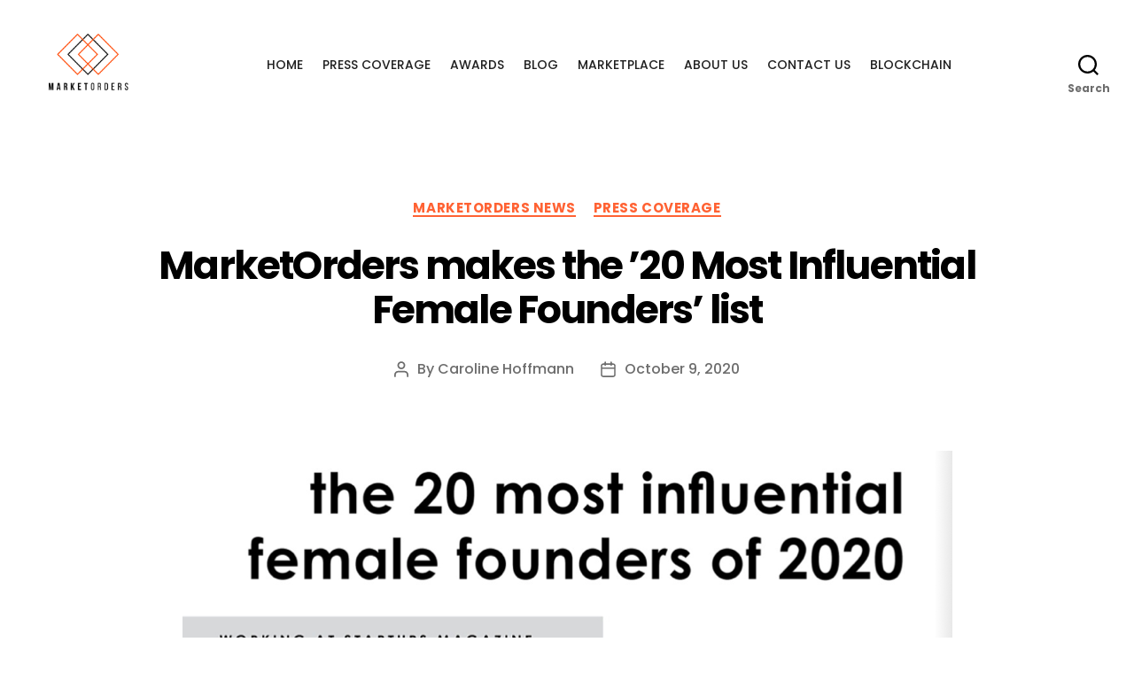

--- FILE ---
content_type: text/html; charset=UTF-8
request_url: https://marketorders.net/marketorders-makes-the-20-most-influential-female-founders-list/
body_size: 14971
content:
<!DOCTYPE html>

<html class="no-js" lang="en-GB">

	<head>
		<!-- Global site tag (gtag.js) - Google Analytics -->
		<script async src="https://www.googletagmanager.com/gtag/js?id=UA-97500909-1"></script>
		<script>
		  window.dataLayer = window.dataLayer || [];
		  function gtag(){dataLayer.push(arguments);}
		  gtag('js', new Date());

		  gtag('config', 'UA-97500909-1');
		</script>
		<meta charset="UTF-8">
		<meta name="viewport" content="width=device-width, initial-scale=1.0" >

		<link rel="profile" href="https://gmpg.org/xfn/11">


		<title>MarketOrders makes the &#8217;20 Most Influential Female Founders&#8217; list</title>
<meta name='robots' content='max-image-preview:large' />
	<style>img:is([sizes="auto" i], [sizes^="auto," i]) { contain-intrinsic-size: 3000px 1500px }</style>
	<link rel='dns-prefetch' href='//fonts.googleapis.com' />
<link href='https://fonts.gstatic.com' crossorigin rel='preconnect' />
<link rel="alternate" type="application/rss+xml" title=" &raquo; Feed" href="https://marketorders.net/feed/" />
<script>
window._wpemojiSettings = {"baseUrl":"https:\/\/s.w.org\/images\/core\/emoji\/16.0.1\/72x72\/","ext":".png","svgUrl":"https:\/\/s.w.org\/images\/core\/emoji\/16.0.1\/svg\/","svgExt":".svg","source":{"concatemoji":"https:\/\/marketorders.net\/wp-includes\/js\/wp-emoji-release.min.js?ver=6.8.3"}};
/*! This file is auto-generated */
!function(s,n){var o,i,e;function c(e){try{var t={supportTests:e,timestamp:(new Date).valueOf()};sessionStorage.setItem(o,JSON.stringify(t))}catch(e){}}function p(e,t,n){e.clearRect(0,0,e.canvas.width,e.canvas.height),e.fillText(t,0,0);var t=new Uint32Array(e.getImageData(0,0,e.canvas.width,e.canvas.height).data),a=(e.clearRect(0,0,e.canvas.width,e.canvas.height),e.fillText(n,0,0),new Uint32Array(e.getImageData(0,0,e.canvas.width,e.canvas.height).data));return t.every(function(e,t){return e===a[t]})}function u(e,t){e.clearRect(0,0,e.canvas.width,e.canvas.height),e.fillText(t,0,0);for(var n=e.getImageData(16,16,1,1),a=0;a<n.data.length;a++)if(0!==n.data[a])return!1;return!0}function f(e,t,n,a){switch(t){case"flag":return n(e,"\ud83c\udff3\ufe0f\u200d\u26a7\ufe0f","\ud83c\udff3\ufe0f\u200b\u26a7\ufe0f")?!1:!n(e,"\ud83c\udde8\ud83c\uddf6","\ud83c\udde8\u200b\ud83c\uddf6")&&!n(e,"\ud83c\udff4\udb40\udc67\udb40\udc62\udb40\udc65\udb40\udc6e\udb40\udc67\udb40\udc7f","\ud83c\udff4\u200b\udb40\udc67\u200b\udb40\udc62\u200b\udb40\udc65\u200b\udb40\udc6e\u200b\udb40\udc67\u200b\udb40\udc7f");case"emoji":return!a(e,"\ud83e\udedf")}return!1}function g(e,t,n,a){var r="undefined"!=typeof WorkerGlobalScope&&self instanceof WorkerGlobalScope?new OffscreenCanvas(300,150):s.createElement("canvas"),o=r.getContext("2d",{willReadFrequently:!0}),i=(o.textBaseline="top",o.font="600 32px Arial",{});return e.forEach(function(e){i[e]=t(o,e,n,a)}),i}function t(e){var t=s.createElement("script");t.src=e,t.defer=!0,s.head.appendChild(t)}"undefined"!=typeof Promise&&(o="wpEmojiSettingsSupports",i=["flag","emoji"],n.supports={everything:!0,everythingExceptFlag:!0},e=new Promise(function(e){s.addEventListener("DOMContentLoaded",e,{once:!0})}),new Promise(function(t){var n=function(){try{var e=JSON.parse(sessionStorage.getItem(o));if("object"==typeof e&&"number"==typeof e.timestamp&&(new Date).valueOf()<e.timestamp+604800&&"object"==typeof e.supportTests)return e.supportTests}catch(e){}return null}();if(!n){if("undefined"!=typeof Worker&&"undefined"!=typeof OffscreenCanvas&&"undefined"!=typeof URL&&URL.createObjectURL&&"undefined"!=typeof Blob)try{var e="postMessage("+g.toString()+"("+[JSON.stringify(i),f.toString(),p.toString(),u.toString()].join(",")+"));",a=new Blob([e],{type:"text/javascript"}),r=new Worker(URL.createObjectURL(a),{name:"wpTestEmojiSupports"});return void(r.onmessage=function(e){c(n=e.data),r.terminate(),t(n)})}catch(e){}c(n=g(i,f,p,u))}t(n)}).then(function(e){for(var t in e)n.supports[t]=e[t],n.supports.everything=n.supports.everything&&n.supports[t],"flag"!==t&&(n.supports.everythingExceptFlag=n.supports.everythingExceptFlag&&n.supports[t]);n.supports.everythingExceptFlag=n.supports.everythingExceptFlag&&!n.supports.flag,n.DOMReady=!1,n.readyCallback=function(){n.DOMReady=!0}}).then(function(){return e}).then(function(){var e;n.supports.everything||(n.readyCallback(),(e=n.source||{}).concatemoji?t(e.concatemoji):e.wpemoji&&e.twemoji&&(t(e.twemoji),t(e.wpemoji)))}))}((window,document),window._wpemojiSettings);
</script>
<link rel='stylesheet' id='gs-swiper-css' href='https://marketorders.net/wp-content/plugins/gs-logo-slider/assets/libs/swiper-js/swiper.min.css?ver=3.8.2' media='all' />
<link rel='stylesheet' id='gs-tippyjs-css' href='https://marketorders.net/wp-content/plugins/gs-logo-slider/assets/libs/tippyjs/tippy.css?ver=3.8.2' media='all' />
<link rel='stylesheet' id='gs-logo-public-css' href='https://marketorders.net/wp-content/plugins/gs-logo-slider/assets/css/gs-logo.min.css?ver=3.8.2' media='all' />
<style id='wp-emoji-styles-inline-css'>

	img.wp-smiley, img.emoji {
		display: inline !important;
		border: none !important;
		box-shadow: none !important;
		height: 1em !important;
		width: 1em !important;
		margin: 0 0.07em !important;
		vertical-align: -0.1em !important;
		background: none !important;
		padding: 0 !important;
	}
</style>
<link rel='stylesheet' id='wp-block-library-css' href='https://marketorders.net/wp-includes/css/dist/block-library/style.min.css?ver=6.8.3' media='all' />
<style id='classic-theme-styles-inline-css'>
/*! This file is auto-generated */
.wp-block-button__link{color:#fff;background-color:#32373c;border-radius:9999px;box-shadow:none;text-decoration:none;padding:calc(.667em + 2px) calc(1.333em + 2px);font-size:1.125em}.wp-block-file__button{background:#32373c;color:#fff;text-decoration:none}
</style>
<link rel='stylesheet' id='coblocks-frontend-css' href='https://marketorders.net/wp-content/plugins/coblocks/dist/style-coblocks-1.css?ver=3.1.16' media='all' />
<link rel='stylesheet' id='coblocks-extensions-css' href='https://marketorders.net/wp-content/plugins/coblocks/dist/style-coblocks-extensions.css?ver=3.1.16' media='all' />
<link rel='stylesheet' id='coblocks-animation-css' href='https://marketorders.net/wp-content/plugins/coblocks/dist/style-coblocks-animation.css?ver=2677611078ee87eb3b1c' media='all' />
<link rel='stylesheet' id='twentig-blocks-css' href='https://marketorders.net/wp-content/plugins/twentig/dist/style-index.css?ver=d5575cd466f335729583' media='all' />
<style id='twentig-blocks-inline-css'>
@media (width < 700px) { .tw-sm-hidden { display: none !important; }}@media (700px <= width < 1024px) { .tw-md-hidden { display: none !important; }}@media (width >= 1024px) { .tw-lg-hidden { display: none !important; }}
.tw-mt-0{margin-top:0px!important;}.tw-mb-0{margin-bottom:0px!important;}.tw-mt-1{margin-top:5px!important;}.tw-mb-1{margin-bottom:5px!important;}.tw-mt-2{margin-top:10px!important;}.tw-mb-2{margin-bottom:10px!important;}.tw-mt-3{margin-top:15px!important;}.tw-mb-3{margin-bottom:15px!important;}.tw-mt-4{margin-top:20px!important;}.tw-mb-4{margin-bottom:20px!important;}.tw-mt-5{margin-top:30px!important;}.tw-mb-5{margin-bottom:30px!important;}.tw-mt-6{margin-top:40px!important;}.tw-mb-6{margin-bottom:40px!important;}.tw-mt-7{margin-top:50px!important;}.tw-mb-7{margin-bottom:50px!important;}.tw-mt-8{margin-top:60px!important;}.tw-mb-8{margin-bottom:60px!important;}.tw-mt-9{margin-top:80px!important;}.tw-mb-9{margin-bottom:80px!important;}.tw-mt-10{margin-top:100px!important;}.tw-mb-10{margin-bottom:100px!important;}.tw-mt-auto{margin-top:auto!important;}.tw-mb-auto{margin-bottom:auto!important;}
</style>
<style id='global-styles-inline-css'>
:root{--wp--preset--aspect-ratio--square: 1;--wp--preset--aspect-ratio--4-3: 4/3;--wp--preset--aspect-ratio--3-4: 3/4;--wp--preset--aspect-ratio--3-2: 3/2;--wp--preset--aspect-ratio--2-3: 2/3;--wp--preset--aspect-ratio--16-9: 16/9;--wp--preset--aspect-ratio--9-16: 9/16;--wp--preset--color--black: #000000;--wp--preset--color--cyan-bluish-gray: #abb8c3;--wp--preset--color--white: #ffffff;--wp--preset--color--pale-pink: #f78da7;--wp--preset--color--vivid-red: #cf2e2e;--wp--preset--color--luminous-vivid-orange: #ff6900;--wp--preset--color--luminous-vivid-amber: #fcb900;--wp--preset--color--light-green-cyan: #7bdcb5;--wp--preset--color--vivid-green-cyan: #00d084;--wp--preset--color--pale-cyan-blue: #8ed1fc;--wp--preset--color--vivid-cyan-blue: #0693e3;--wp--preset--color--vivid-purple: #9b51e0;--wp--preset--color--accent: #e22658;--wp--preset--color--primary: #000000;--wp--preset--color--secondary: #6d6d6d;--wp--preset--color--subtle-background: #dbdbdb;--wp--preset--color--background: #ffffff;--wp--preset--gradient--vivid-cyan-blue-to-vivid-purple: linear-gradient(135deg,rgba(6,147,227,1) 0%,rgb(155,81,224) 100%);--wp--preset--gradient--light-green-cyan-to-vivid-green-cyan: linear-gradient(135deg,rgb(122,220,180) 0%,rgb(0,208,130) 100%);--wp--preset--gradient--luminous-vivid-amber-to-luminous-vivid-orange: linear-gradient(135deg,rgba(252,185,0,1) 0%,rgba(255,105,0,1) 100%);--wp--preset--gradient--luminous-vivid-orange-to-vivid-red: linear-gradient(135deg,rgba(255,105,0,1) 0%,rgb(207,46,46) 100%);--wp--preset--gradient--very-light-gray-to-cyan-bluish-gray: linear-gradient(135deg,rgb(238,238,238) 0%,rgb(169,184,195) 100%);--wp--preset--gradient--cool-to-warm-spectrum: linear-gradient(135deg,rgb(74,234,220) 0%,rgb(151,120,209) 20%,rgb(207,42,186) 40%,rgb(238,44,130) 60%,rgb(251,105,98) 80%,rgb(254,248,76) 100%);--wp--preset--gradient--blush-light-purple: linear-gradient(135deg,rgb(255,206,236) 0%,rgb(152,150,240) 100%);--wp--preset--gradient--blush-bordeaux: linear-gradient(135deg,rgb(254,205,165) 0%,rgb(254,45,45) 50%,rgb(107,0,62) 100%);--wp--preset--gradient--luminous-dusk: linear-gradient(135deg,rgb(255,203,112) 0%,rgb(199,81,192) 50%,rgb(65,88,208) 100%);--wp--preset--gradient--pale-ocean: linear-gradient(135deg,rgb(255,245,203) 0%,rgb(182,227,212) 50%,rgb(51,167,181) 100%);--wp--preset--gradient--electric-grass: linear-gradient(135deg,rgb(202,248,128) 0%,rgb(113,206,126) 100%);--wp--preset--gradient--midnight: linear-gradient(135deg,rgb(2,3,129) 0%,rgb(40,116,252) 100%);--wp--preset--font-size--small: 18px;--wp--preset--font-size--medium: 23px;--wp--preset--font-size--large: 26.25px;--wp--preset--font-size--x-large: 42px;--wp--preset--font-size--normal: 21px;--wp--preset--font-size--larger: 32px;--wp--preset--font-size--h-6: 18.01px;--wp--preset--font-size--h-5: 24.01px;--wp--preset--font-size--h-4: 32.01px;--wp--preset--font-size--h-3: 40.01px;--wp--preset--font-size--h-2: 48.01px;--wp--preset--font-size--h-1: 84px;--wp--preset--spacing--20: 0.44rem;--wp--preset--spacing--30: 0.67rem;--wp--preset--spacing--40: 1rem;--wp--preset--spacing--50: 1.5rem;--wp--preset--spacing--60: 2.25rem;--wp--preset--spacing--70: 3.38rem;--wp--preset--spacing--80: 5.06rem;--wp--preset--shadow--natural: 6px 6px 9px rgba(0, 0, 0, 0.2);--wp--preset--shadow--deep: 12px 12px 50px rgba(0, 0, 0, 0.4);--wp--preset--shadow--sharp: 6px 6px 0px rgba(0, 0, 0, 0.2);--wp--preset--shadow--outlined: 6px 6px 0px -3px rgba(255, 255, 255, 1), 6px 6px rgba(0, 0, 0, 1);--wp--preset--shadow--crisp: 6px 6px 0px rgba(0, 0, 0, 1);}:root :where(.is-layout-flow) > :first-child{margin-block-start: 0;}:root :where(.is-layout-flow) > :last-child{margin-block-end: 0;}:root :where(.is-layout-flow) > *{margin-block-start: 24px;margin-block-end: 0;}:root :where(.is-layout-constrained) > :first-child{margin-block-start: 0;}:root :where(.is-layout-constrained) > :last-child{margin-block-end: 0;}:root :where(.is-layout-constrained) > *{margin-block-start: 24px;margin-block-end: 0;}:root :where(.is-layout-flex){gap: 24px;}:root :where(.is-layout-grid){gap: 24px;}body .is-layout-flex{display: flex;}.is-layout-flex{flex-wrap: wrap;align-items: center;}.is-layout-flex > :is(*, div){margin: 0;}body .is-layout-grid{display: grid;}.is-layout-grid > :is(*, div){margin: 0;}.has-black-color{color: var(--wp--preset--color--black) !important;}.has-cyan-bluish-gray-color{color: var(--wp--preset--color--cyan-bluish-gray) !important;}.has-white-color{color: var(--wp--preset--color--white) !important;}.has-pale-pink-color{color: var(--wp--preset--color--pale-pink) !important;}.has-vivid-red-color{color: var(--wp--preset--color--vivid-red) !important;}.has-luminous-vivid-orange-color{color: var(--wp--preset--color--luminous-vivid-orange) !important;}.has-luminous-vivid-amber-color{color: var(--wp--preset--color--luminous-vivid-amber) !important;}.has-light-green-cyan-color{color: var(--wp--preset--color--light-green-cyan) !important;}.has-vivid-green-cyan-color{color: var(--wp--preset--color--vivid-green-cyan) !important;}.has-pale-cyan-blue-color{color: var(--wp--preset--color--pale-cyan-blue) !important;}.has-vivid-cyan-blue-color{color: var(--wp--preset--color--vivid-cyan-blue) !important;}.has-vivid-purple-color{color: var(--wp--preset--color--vivid-purple) !important;}.has-accent-color{color: var(--wp--preset--color--accent) !important;}.has-primary-color{color: var(--wp--preset--color--primary) !important;}.has-secondary-color{color: var(--wp--preset--color--secondary) !important;}.has-subtle-background-color{color: var(--wp--preset--color--subtle-background) !important;}.has-background-color{color: var(--wp--preset--color--background) !important;}.has-black-background-color{background-color: var(--wp--preset--color--black) !important;}.has-cyan-bluish-gray-background-color{background-color: var(--wp--preset--color--cyan-bluish-gray) !important;}.has-white-background-color{background-color: var(--wp--preset--color--white) !important;}.has-pale-pink-background-color{background-color: var(--wp--preset--color--pale-pink) !important;}.has-vivid-red-background-color{background-color: var(--wp--preset--color--vivid-red) !important;}.has-luminous-vivid-orange-background-color{background-color: var(--wp--preset--color--luminous-vivid-orange) !important;}.has-luminous-vivid-amber-background-color{background-color: var(--wp--preset--color--luminous-vivid-amber) !important;}.has-light-green-cyan-background-color{background-color: var(--wp--preset--color--light-green-cyan) !important;}.has-vivid-green-cyan-background-color{background-color: var(--wp--preset--color--vivid-green-cyan) !important;}.has-pale-cyan-blue-background-color{background-color: var(--wp--preset--color--pale-cyan-blue) !important;}.has-vivid-cyan-blue-background-color{background-color: var(--wp--preset--color--vivid-cyan-blue) !important;}.has-vivid-purple-background-color{background-color: var(--wp--preset--color--vivid-purple) !important;}.has-accent-background-color{background-color: var(--wp--preset--color--accent) !important;}.has-primary-background-color{background-color: var(--wp--preset--color--primary) !important;}.has-secondary-background-color{background-color: var(--wp--preset--color--secondary) !important;}.has-subtle-background-background-color{background-color: var(--wp--preset--color--subtle-background) !important;}.has-background-background-color{background-color: var(--wp--preset--color--background) !important;}.has-black-border-color{border-color: var(--wp--preset--color--black) !important;}.has-cyan-bluish-gray-border-color{border-color: var(--wp--preset--color--cyan-bluish-gray) !important;}.has-white-border-color{border-color: var(--wp--preset--color--white) !important;}.has-pale-pink-border-color{border-color: var(--wp--preset--color--pale-pink) !important;}.has-vivid-red-border-color{border-color: var(--wp--preset--color--vivid-red) !important;}.has-luminous-vivid-orange-border-color{border-color: var(--wp--preset--color--luminous-vivid-orange) !important;}.has-luminous-vivid-amber-border-color{border-color: var(--wp--preset--color--luminous-vivid-amber) !important;}.has-light-green-cyan-border-color{border-color: var(--wp--preset--color--light-green-cyan) !important;}.has-vivid-green-cyan-border-color{border-color: var(--wp--preset--color--vivid-green-cyan) !important;}.has-pale-cyan-blue-border-color{border-color: var(--wp--preset--color--pale-cyan-blue) !important;}.has-vivid-cyan-blue-border-color{border-color: var(--wp--preset--color--vivid-cyan-blue) !important;}.has-vivid-purple-border-color{border-color: var(--wp--preset--color--vivid-purple) !important;}.has-accent-border-color{border-color: var(--wp--preset--color--accent) !important;}.has-primary-border-color{border-color: var(--wp--preset--color--primary) !important;}.has-secondary-border-color{border-color: var(--wp--preset--color--secondary) !important;}.has-subtle-background-border-color{border-color: var(--wp--preset--color--subtle-background) !important;}.has-background-border-color{border-color: var(--wp--preset--color--background) !important;}.has-vivid-cyan-blue-to-vivid-purple-gradient-background{background: var(--wp--preset--gradient--vivid-cyan-blue-to-vivid-purple) !important;}.has-light-green-cyan-to-vivid-green-cyan-gradient-background{background: var(--wp--preset--gradient--light-green-cyan-to-vivid-green-cyan) !important;}.has-luminous-vivid-amber-to-luminous-vivid-orange-gradient-background{background: var(--wp--preset--gradient--luminous-vivid-amber-to-luminous-vivid-orange) !important;}.has-luminous-vivid-orange-to-vivid-red-gradient-background{background: var(--wp--preset--gradient--luminous-vivid-orange-to-vivid-red) !important;}.has-very-light-gray-to-cyan-bluish-gray-gradient-background{background: var(--wp--preset--gradient--very-light-gray-to-cyan-bluish-gray) !important;}.has-cool-to-warm-spectrum-gradient-background{background: var(--wp--preset--gradient--cool-to-warm-spectrum) !important;}.has-blush-light-purple-gradient-background{background: var(--wp--preset--gradient--blush-light-purple) !important;}.has-blush-bordeaux-gradient-background{background: var(--wp--preset--gradient--blush-bordeaux) !important;}.has-luminous-dusk-gradient-background{background: var(--wp--preset--gradient--luminous-dusk) !important;}.has-pale-ocean-gradient-background{background: var(--wp--preset--gradient--pale-ocean) !important;}.has-electric-grass-gradient-background{background: var(--wp--preset--gradient--electric-grass) !important;}.has-midnight-gradient-background{background: var(--wp--preset--gradient--midnight) !important;}.has-small-font-size{font-size: var(--wp--preset--font-size--small) !important;}.has-medium-font-size{font-size: var(--wp--preset--font-size--medium) !important;}.has-large-font-size{font-size: var(--wp--preset--font-size--large) !important;}.has-x-large-font-size{font-size: var(--wp--preset--font-size--x-large) !important;}.has-normal-font-size{font-size: var(--wp--preset--font-size--normal) !important;}.has-larger-font-size{font-size: var(--wp--preset--font-size--larger) !important;}.has-h-6-font-size{font-size: var(--wp--preset--font-size--h-6) !important;}.has-h-5-font-size{font-size: var(--wp--preset--font-size--h-5) !important;}.has-h-4-font-size{font-size: var(--wp--preset--font-size--h-4) !important;}.has-h-3-font-size{font-size: var(--wp--preset--font-size--h-3) !important;}.has-h-2-font-size{font-size: var(--wp--preset--font-size--h-2) !important;}.has-h-1-font-size{font-size: var(--wp--preset--font-size--h-1) !important;}
:root :where(.wp-block-pullquote){font-size: 1.5em;line-height: 1.6;}
</style>
<link rel='stylesheet' id='wpsm_team_b-font-awesome-front-css' href='https://marketorders.net/wp-content/plugins/team-builder/assets/css/font-awesome/css/font-awesome.min.css?ver=6.8.3' media='all' />
<link rel='stylesheet' id='wpsm_team_b_bootstrap-front-css' href='https://marketorders.net/wp-content/plugins/team-builder/assets/css/bootstrap-front.css?ver=6.8.3' media='all' />
<link rel='stylesheet' id='wpsm_team_b_team-css' href='https://marketorders.net/wp-content/plugins/team-builder/assets/css/team.css?ver=6.8.3' media='all' />
<link rel='stylesheet' id='wpsm_team_b_owl_carousel_min_css-css' href='https://marketorders.net/wp-content/plugins/team-builder/assets/css/owl.carousel.min.css?ver=6.8.3' media='all' />
<link rel='stylesheet' id='wp-components-css' href='https://marketorders.net/wp-includes/css/dist/components/style.min.css?ver=6.8.3' media='all' />
<link rel='stylesheet' id='godaddy-styles-css' href='https://marketorders.net/wp-content/mu-plugins/vendor/wpex/godaddy-launch/includes/Dependencies/GoDaddy/Styles/build/latest.css?ver=2.0.2' media='all' />
<link rel='stylesheet' id='parent-style-css' href='https://marketorders.net/wp-content/themes/twentytwenty/style.css?ver=6.8.3' media='all' />
<link rel='stylesheet' id='child-style-css' href='https://marketorders.net/wp-content/themes/TwentyTwenty-Child/style.css?ver=1.0' media='all' />
<link rel='stylesheet' id='twentytwenty-style-css' href='https://marketorders.net/wp-content/themes/TwentyTwenty-Child/style.css?ver=1.0' media='all' />
<style id='twentytwenty-style-inline-css'>
.color-accent,.color-accent-hover:hover,.color-accent-hover:focus,:root .has-accent-color,.has-drop-cap:not(:focus):first-letter,.wp-block-button.is-style-outline,a { color: #e22658; }blockquote,.border-color-accent,.border-color-accent-hover:hover,.border-color-accent-hover:focus { border-color: #e22658; }button,.button,.faux-button,.wp-block-button__link,.wp-block-file .wp-block-file__button,input[type="button"],input[type="reset"],input[type="submit"],.bg-accent,.bg-accent-hover:hover,.bg-accent-hover:focus,:root .has-accent-background-color,.comment-reply-link { background-color: #e22658; }.fill-children-accent,.fill-children-accent * { fill: #e22658; }:root .has-background-color,button,.button,.faux-button,.wp-block-button__link,.wp-block-file__button,input[type="button"],input[type="reset"],input[type="submit"],.wp-block-button,.comment-reply-link,.has-background.has-primary-background-color:not(.has-text-color),.has-background.has-primary-background-color *:not(.has-text-color),.has-background.has-accent-background-color:not(.has-text-color),.has-background.has-accent-background-color *:not(.has-text-color) { color: #ffffff; }:root .has-background-background-color { background-color: #ffffff; }body,.entry-title a,:root .has-primary-color { color: #000000; }:root .has-primary-background-color { background-color: #000000; }cite,figcaption,.wp-caption-text,.post-meta,.entry-content .wp-block-archives li,.entry-content .wp-block-categories li,.entry-content .wp-block-latest-posts li,.wp-block-latest-comments__comment-date,.wp-block-latest-posts__post-date,.wp-block-embed figcaption,.wp-block-image figcaption,.wp-block-pullquote cite,.comment-metadata,.comment-respond .comment-notes,.comment-respond .logged-in-as,.pagination .dots,.entry-content hr:not(.has-background),hr.styled-separator,:root .has-secondary-color { color: #6d6d6d; }:root .has-secondary-background-color { background-color: #6d6d6d; }pre,fieldset,input,textarea,table,table *,hr { border-color: #dbdbdb; }caption,code,code,kbd,samp,.wp-block-table.is-style-stripes tbody tr:nth-child(odd),:root .has-subtle-background-background-color { background-color: #dbdbdb; }.wp-block-table.is-style-stripes { border-bottom-color: #dbdbdb; }.wp-block-latest-posts.is-grid li { border-top-color: #dbdbdb; }:root .has-subtle-background-color { color: #dbdbdb; }body:not(.overlay-header) .primary-menu > li > a,body:not(.overlay-header) .primary-menu > li > .icon,.modal-menu a,.footer-menu a, .footer-widgets a:where(:not(.wp-block-button__link)),#site-footer .wp-block-button.is-style-outline,.wp-block-pullquote:before,.singular:not(.overlay-header) .entry-header a,.archive-header a,.header-footer-group .color-accent,.header-footer-group .color-accent-hover:hover { color: #cd2653; }.social-icons a,#site-footer button:not(.toggle),#site-footer .button,#site-footer .faux-button,#site-footer .wp-block-button__link,#site-footer .wp-block-file__button,#site-footer input[type="button"],#site-footer input[type="reset"],#site-footer input[type="submit"],.primary-menu .social-menu a, .footer-widgets .faux-button, .footer-widgets .wp-block-button__link, .footer-widgets input[type="submit"], #site-header ul.primary-menu li.menu-button > a, .menu-modal ul.modal-menu > li.menu-button > .ancestor-wrapper > a { background-color: #cd2653; }.header-footer-group,body:not(.overlay-header) #site-header .toggle,.menu-modal .toggle { color: #000000; }body:not(.overlay-header) .primary-menu ul { background-color: #000000; }body:not(.overlay-header) .primary-menu > li > ul:after { border-bottom-color: #000000; }body:not(.overlay-header) .primary-menu ul ul:after { border-left-color: #000000; }.site-description,body:not(.overlay-header) .toggle-inner .toggle-text,.widget .post-date,.widget .rss-date,.widget_archive li,.widget_categories li,.widget cite,.widget_pages li,.widget_meta li,.widget_nav_menu li,.powered-by-wordpress,.footer-credits .privacy-policy,.to-the-top,.singular .entry-header .post-meta,.singular:not(.overlay-header) .entry-header .post-meta a { color: #6d6d6d; }.header-footer-group pre,.header-footer-group fieldset,.header-footer-group input,.header-footer-group textarea,.header-footer-group table,.header-footer-group table *,.footer-nav-widgets-wrapper,#site-footer,.menu-modal nav *,.footer-widgets-outer-wrapper,.footer-top,body.tw-header-border:not(.overlay-header) #site-header, body.tw-header-border.has-header-opaque #site-header, .tw-footer-widgets-row .footer-widgets.column-two { border-color: #dcd7ca; }.header-footer-group table caption,body:not(.overlay-header) .header-inner .toggle-wrapper::before { background-color: #dcd7ca; }
</style>
<link rel='stylesheet' id='twentytwenty-fonts-css' href='https://marketorders.net/wp-content/themes/twentytwenty/assets/css/font-inter.css?ver=1.0' media='all' />
<link rel='stylesheet' id='twentytwenty-print-style-css' href='https://marketorders.net/wp-content/themes/twentytwenty/print.css?ver=1.0' media='print' />
<link rel='stylesheet' id='twentig-twentytwenty-css' href='https://marketorders.net/wp-content/plugins/twentig/dist/css/twentytwenty/style.css?ver=1.9.7' media='all' />
<style id='twentig-twentytwenty-inline-css'>
 body,.entry-content,.entry-content p,.entry-content ol,.entry-content ul,.widget_text p,.widget_text ol,.widget_text ul,.widget-content .rssSummary,.comment-content p,.entry-content .wp-block-latest-posts__post-excerpt,.entry-content .wp-block-latest-posts__post-full-content,.has-drop-cap:not(:focus):first-letter{font-family:'Poppins',sans-serif}h1,h2,h3,h4,h5,h6,.entry-content h1,.entry-content h2,.entry-content h3,.entry-content h4,.entry-content h5,.entry-content h6,.faux-heading,.site-title,.pagination-single a,.entry-content .wp-block-latest-posts li>a{font-family:'Poppins',sans-serif}ul.primary-menu,ul.modal-menu{font-family:'Poppins',sans-serif}.intro-text,input,textarea,select,button,.button,.faux-button,.wp-block-button__link,.wp-block-file__button,.entry-content .wp-block-file,.primary-menu li.menu-button>a,.entry-content .wp-block-pullquote,.entry-content .wp-block-quote.is-style-large,.entry-content .wp-block-quote.is-style-tw-large-icon,.entry-content cite,.entry-content figcaption,.wp-caption-text,.entry-content .wp-caption-text,.widget-content cite,.widget-content figcaption,.widget-content .wp-caption-text,.entry-categories,.post-meta,.comment-meta,.comment-footer-meta,.author-bio,.comment-respond p.comment-notes,.comment-respond p.logged-in-as,.entry-content .wp-block-archives,.entry-content .wp-block-categories,.entry-content .wp-block-latest-posts,.entry-content .wp-block-latest-comments,p.comment-awaiting-moderation,.pagination,#site-footer,.widget:not(.widget-text),.footer-menu,label,.toggle .toggle-text{font-family:'Poppins',sans-serif}table{font-size:inherit}h1,.heading-size-1{font-weight:700}ul.primary-menu,ul.modal-menu>li .ancestor-wrapper a{font-weight:500}
</style>
<link rel='stylesheet' id='twentig-theme-fonts-css' href='https://fonts.googleapis.com/css2?family=Poppins%3Aital%2Cwght%400%2C400%3B0%2C500%3B0%2C700%3B1%2C400&#038;display=swap' media='all' />
<link rel='stylesheet' id='sib-front-css-css' href='https://marketorders.net/wp-content/plugins/mailin/css/mailin-front.css?ver=6.8.3' media='all' />
<script src="https://marketorders.net/wp-includes/js/jquery/jquery.min.js?ver=3.7.1" id="jquery-core-js"></script>
<script src="https://marketorders.net/wp-includes/js/jquery/jquery-migrate.min.js?ver=3.4.1" id="jquery-migrate-js"></script>
<script src="https://marketorders.net/wp-content/plugins/stop-user-enumeration/frontend/js/frontend.js?ver=1.7.7" id="stop-user-enumeration-js" defer data-wp-strategy="defer"></script>
<script src="https://marketorders.net/wp-content/plugins/team-builder/assets/js/owl.carousel.min.js?ver=6.8.3" id="wpsm_team_b_owl_carousel_min_js-js"></script>
<script src="https://marketorders.net/wp-content/themes/twentytwenty/assets/js/index.js?ver=1.0" id="twentytwenty-js-js" defer data-wp-strategy="defer"></script>
<script src="https://marketorders.net/wp-content/plugins/twentig/dist/js/classic/twentig-twentytwenty.js?ver=1.9.7" id="twentig-twentytwenty-js"></script>
<script id="sib-front-js-js-extra">
var sibErrMsg = {"invalidMail":"Please fill out valid email address","requiredField":"Please fill out required fields","invalidDateFormat":"Please fill out valid date format","invalidSMSFormat":"Please fill out valid phone number"};
var ajax_sib_front_object = {"ajax_url":"https:\/\/marketorders.net\/wp-admin\/admin-ajax.php","ajax_nonce":"b51b8034d9","flag_url":"https:\/\/marketorders.net\/wp-content\/plugins\/mailin\/img\/flags\/"};
</script>
<script src="https://marketorders.net/wp-content/plugins/mailin/js/mailin-front.js?ver=1768463503" id="sib-front-js-js"></script>
<link rel="https://api.w.org/" href="https://marketorders.net/wp-json/" /><link rel="alternate" title="JSON" type="application/json" href="https://marketorders.net/wp-json/wp/v2/posts/86509" /><link rel="EditURI" type="application/rsd+xml" title="RSD" href="https://marketorders.net/xmlrpc.php?rsd" />
<meta name="generator" content="WordPress 6.8.3" />
<link rel="canonical" href="https://marketorders.net/marketorders-makes-the-20-most-influential-female-founders-list/" />
<link rel='shortlink' href='https://marketorders.net/?p=86509' />
<link rel="alternate" title="oEmbed (JSON)" type="application/json+oembed" href="https://marketorders.net/wp-json/oembed/1.0/embed?url=https%3A%2F%2Fmarketorders.net%2Fmarketorders-makes-the-20-most-influential-female-founders-list%2F" />
<link rel="alternate" title="oEmbed (XML)" type="text/xml+oembed" href="https://marketorders.net/wp-json/oembed/1.0/embed?url=https%3A%2F%2Fmarketorders.net%2Fmarketorders-makes-the-20-most-influential-female-founders-list%2F&#038;format=xml" />
<noscript><style>.tw-block-animation{opacity:1;transform:none;clip-path:none;}</style></noscript>
<script>
document.documentElement.className = document.documentElement.className.replace( 'no-js', 'js' );
//# sourceURL=twentytwenty_no_js_class
</script>
<style id="custom-background-css">
body.custom-background { background-color: #ffffff; }
</style>
	<style id="uagb-style-conditional-extension">@media (min-width: 1025px){body .uag-hide-desktop.uagb-google-map__wrap,body .uag-hide-desktop{display:none !important}}@media (min-width: 768px) and (max-width: 1024px){body .uag-hide-tab.uagb-google-map__wrap,body .uag-hide-tab{display:none !important}}@media (max-width: 767px){body .uag-hide-mob.uagb-google-map__wrap,body .uag-hide-mob{display:none !important}}</style><link rel="icon" href="https://marketorders.net/wp-content/uploads/2020/07/cropped-oie_BZreHrJiuxex-32x32.png" sizes="32x32" />
<link rel="icon" href="https://marketorders.net/wp-content/uploads/2020/07/cropped-oie_BZreHrJiuxex-192x192.png" sizes="192x192" />
<link rel="apple-touch-icon" href="https://marketorders.net/wp-content/uploads/2020/07/cropped-oie_BZreHrJiuxex-180x180.png" />
<meta name="msapplication-TileImage" content="https://marketorders.net/wp-content/uploads/2020/07/cropped-oie_BZreHrJiuxex-270x270.png" />
		<style id="wp-custom-css">
			a {
	color:#FF6233;
}
h1.entry-title {
	display:none;
}

h4 {
	font-weight:500;
}

.alignfull {
	margin-top: 0rem;
}

.entry-content {
    font-family: 'Poppins', sans-serif;
    letter-spacing: normal;
}

.primary-menu {
	text-transform:uppercase;
}

body:not(.overlay-header) .primary-menu > li > a {
	color:#202020;
}

.primary-menu li {
	font-size:0.775em;
}

.primary-menu > li {
    margin-left: 2.2rem;
}
.wp-block-embed-youtube {
	margin-left:-50px;
}

.is-style-stacked {
	background:#F5F5F5;
}

.wpshopify .wps-buy-button-wrapper {
	display:none;
}

.page-id-82819 .wp-block-image {
	width: 160px;
  height: 160px;
	object-fit: contain;
	transition: all .2s ease-in-out; 
}

.page-id-82819 .wp-block-image:hover {
  transform: scale(1.1);
	
}

.uagb-post__image img {
	object-fit: cover;
	height:256px;
}

.wpsm_team_3_member_wrapper {
	box-shadow: none;
}

.wpsm_team_3_member_wrapper .wpsm_team_3_member_wrapper_inner {
	padding:25px 0px 20px 0px;
}

#wpsm_team_3_b_row_85365 .wpsm_team_3_member_wrapper  .wpsm_tram_img_wrap {
	width: 200px !important;
  height: 200px !important;
}
#wpsm_team_3_b_row_85365 .wpsm_team_3_member_wrapper_inner h3, #wpsm_team_3_b_row_85365 .wpsm_team_3_b_desig, #wpsm_team_3_b_row_85365 p.wpsm_team_3_b_desc {
font-family: 'Poppins', sans-serif !important;
	}

.wpsm_team_3_member_wrapper {
	padding-bottom:0px !important;
	padding-top:0px !important;
}

.wpsm-col-div {
	margin-bottom:0px;
}

.uagb-post__image {
	padding-bottom:30px;
}

@media (max-width: 600px) {
	.singular .entry-header {
		padding:0;
	}
	
	.coblocks-column-32122393484 > div {
		padding-top: 6px;
    padding-right: 0px;
    padding-bottom: 1px;
    padding-left: 18px;
    margin-right: 0px;
    margin-left: 0px
	}
	.wp-block-embed-vimeo {
	margin-left:0px;
	}
}

@media (min-width: 1220px) {
	.entry-content > .alignfull {
		margin-top:0px;
		margin-bottom:0px;
}
}

@media (min-width: 1000px) {
	.entry-content .alignfull {
		margin-bottom:4rem  !important;
	}
	.post-82819 .alignwide {
		margin-bottom:4rem;
	}
}

@media (min-width: 700px) {
	.entry-header {
		display:none;
	}
	h1, .heading-size-1 {
    font-size: 4.4rem;
}
	h2 {
		font-size: 3.2rem;
	}
	.entry-content h3 {
		margin-top:0px;}
	h4, .heading-size-4 {
    font-size: 2.8rem;
		padding-bottom:20px;
		padding-top:40px;
	}
	h4:after {
    content: '';
    position: absolute;
    height: 3px;
    background: #ff9801;
    width: 80px;
    top: 90px;
		left: 0;
}
	h4.has-text-align-center:after {
		content:none;
	}
	.pagination-single a {
		font-size: 1.8rem;
	}
	
	.entry-content p, .entry-content li, .entry-content {
    line-height: 1.476;
    font-size: 1.8rem;
}
	
	.entry-content h4 {
		margin-top:0px;
	}
	.wp-block-embed:not(.alignwide):not(.alignfull):not(.alignleft):not(.alignright):not(.aligncenter) {
		margin-top:0rem;
	}
	.tw-footer-widgets-row .column-two {
	padding-top:0;
}
	.homevideo {
		max-height: 660px;
    overflow: hidden;
		margin-top:-120px;
		margin-bottom:0px;
}
	}
}

@media (min-width: 1600px) {
	.homevideo {
		max-height: 870px;
    margin-top: -290px;
}
}


.entry-header {
	display:none;
}

.post .entry-header, .post h1.entry-title {
	display:block;
}

.wp-block-coblocks-posts__image {
	height:300px;
	display:inline;
	overflow:hidden;
}

.wp-block-coblocks-posts__content {
	width:90%;
	position:relative;
	top: -90px;
  left: 50px;
	background:#F5F5F5;
	padding: 10px 20px;
	margin-bottom: -110px;
}

.is-style-stacked {
	background:none;
}

.wp-block-gallery .blocks-gallery-item figure figcaption {
	position: absolute;
	display: block;
  -webkit-box-sizing: border-box;
  -moz-box-sizing: border-box;
  box-sizing: border-box;
	text-align: center;
	padding: 1px;
	z-index: 100;
	width: 100%;
	max-height: 100%;
	overflow: hidden;
	top: 50%;
	left: 0;
	-moz-transform: translate3d(-100%, -50%, 0); /* position caption outside layout horizontally and centered vertically */
	-webkit-transform: translate3d(-100%, -50%, 0);
	transform: translate3d(-100%, -50%, 0);
	opacity: 0;
	-moz-transition: all 0.5s;
	-webkit-transition: all 0.5s;
	transition: all 0.5s;
}

.wp-block-gallery .blocks-gallery-item figure:hover figcaption {
	-moz-transform: translate3d(0, -100%, 0); /* move caption up vertically to fully reveal caption */
	-webkit-transform: translate3d(0, -100%, 0);
	transform: translate3d(0, -100%, 0);
	-moz-transition: all 0.5s;
	-webkit-transition: all 0.5s;
	transition: all 0.5s;
  box-shadow: 0px -2px 28px rgba(0, 0, 0, 0.3);
}

.uagb-block-8ca7c307-f111-44b5-bf32-1124a84eb718 .uagb-post__text .uagb-post__cta a, .footer-widgets a, .uagb-block-e6be831a-7cb5-4a34-89e4-c227e5bccda6 .uagb-post__text .uagb-post__cta a, .uagb-block-36a5742f-05c9-45a5-9f29-44eb7c4a3766 .uagb-post__text .uagb-post__cta a, .uagb-block-ed8f67b4-0715-4da6-a42e-dc3f2b06f01d .uagb-post__text .uagb-post__cta a, .wp-block-button__link, .singular:not(.overlay-header) .entry-header a, .uagb-block-852f91e9-10be-459b-8d77-627294c52696 .uagb-post__text .uagb-post__cta a, .uagb-block-431c12b5-10ad-4854-b282-18fd937489f2 .uagb-post__text .uagb-post__cta a, .uagb-block-323c4fdb-c2ef-4be0-852b-eb1f041fc21c .uagb-post__text .uagb-post__cta a {
	color:#FF6233;
}

.wp-block-tag-cloud a, .wp-block-categories-list a {
	color:#191e23;
}

button:not(.toggle), .button, .faux-button, .wp-block-button__link {
	background-color:#FF6233;
	color:#fff;
}

.social-login-options .social {
    display: inline-block;
    margin-right: 33px;
    float: left;
}

.footer-widgets h2 {
	text-align:left;
}

.wp-block-embed-vimeo {
	margin-left:-20px;
}


.wp-block-image .aligncenter>figcaption, .wp-block-image .alignleft>figcaption, .wp-block-image .alignright>figcaption, .wp-block-image.is-resized>figcaption {
	text-align:center;
}

.post-82819 .wp-block-image img {
	max-width:150px;
}

.page-id-82819 .wp-block-image img {
    max-width: 150px;
    object-fit: contain;
    height: 150px;
}

.wp-block-image .aligncenter>figcaption, .wp-block-image .alignleft>figcaption, .wp-block-image .alignright>figcaption, .wp-block-image.is-resized>figcaption {
    display: block;
}

.wp-block-coblocks-row[data-columns="1"] .wp-block-coblocks-column__inner>[class*="wp-block-"] {
	max-width:calc(8 * (140vw / 16.4));
}
.gs_logo_single {
    vertical-align: top;
	margin-right: 20px !important;
	width:170px;
}
.gs_logo_single img {
	width:170px;
	height:150px;
	object-fit:contain;
}

.bx-controls-direction {
	display:none;
}		</style>
		
	</head>

	<body class="wp-singular post-template-default single single-post postid-86509 single-format-standard custom-background wp-custom-logo wp-embed-responsive wp-theme-twentytwenty wp-child-theme-TwentyTwenty-Child is-twentytwenty singular enable-search-modal has-post-thumbnail has-single-pagination showing-comments show-avatars footer-top-visible reduced-spacing tw-font-active tw-site-font-large modal-socials-hidden tw-footer-widgets-row tw-footer-size-small">

		<a class="skip-link screen-reader-text" href="#site-content">Skip to the content</a>
		<header id="site-header" class="header-footer-group" role="banner">

			<div class="header-inner section-inner">

				<div class="header-titles-wrapper">

					
						<button class="toggle search-toggle mobile-search-toggle" data-toggle-target=".search-modal" data-toggle-body-class="showing-search-modal" data-set-focus=".search-modal .search-field" aria-expanded="false">
							<span class="toggle-inner">
								<span class="toggle-icon">
									<svg class="svg-icon" aria-hidden="true" role="img" focusable="false" xmlns="http://www.w3.org/2000/svg" width="23" height="23" viewBox="0 0 23 23"><path d="M38.710696,48.0601792 L43,52.3494831 L41.3494831,54 L37.0601792,49.710696 C35.2632422,51.1481185 32.9839107,52.0076499 30.5038249,52.0076499 C24.7027226,52.0076499 20,47.3049272 20,41.5038249 C20,35.7027226 24.7027226,31 30.5038249,31 C36.3049272,31 41.0076499,35.7027226 41.0076499,41.5038249 C41.0076499,43.9839107 40.1481185,46.2632422 38.710696,48.0601792 Z M36.3875844,47.1716785 C37.8030221,45.7026647 38.6734666,43.7048964 38.6734666,41.5038249 C38.6734666,36.9918565 35.0157934,33.3341833 30.5038249,33.3341833 C25.9918565,33.3341833 22.3341833,36.9918565 22.3341833,41.5038249 C22.3341833,46.0157934 25.9918565,49.6734666 30.5038249,49.6734666 C32.7048964,49.6734666 34.7026647,48.8030221 36.1716785,47.3875844 C36.2023931,47.347638 36.2360451,47.3092237 36.2726343,47.2726343 C36.3092237,47.2360451 36.347638,47.2023931 36.3875844,47.1716785 Z" transform="translate(-20 -31)" /></svg>								</span>
								<span class="toggle-text">Search</span>
							</span>
						</button><!-- .search-toggle -->

					
					<div class="header-titles">

						<div class="site-logo faux-heading"><a href="https://marketorders.net/" class="custom-logo-link" rel="home"><img width="170" height="127" src="https://marketorders.net/wp-content/uploads/2020/04/cropped-market-orders_Colour-1.png" class="custom-logo" alt="" decoding="async" /></a><span class="screen-reader-text"></span></div>
					</div><!-- .header-titles -->

					<button class="toggle nav-toggle mobile-nav-toggle" data-toggle-target=".menu-modal"  data-toggle-body-class="showing-menu-modal" aria-expanded="false" data-set-focus=".close-nav-toggle">
						<span class="toggle-inner">
							<span class="toggle-icon">
								<svg class="svg-icon" aria-hidden="true" role="img" focusable="false" xmlns="http://www.w3.org/2000/svg" width="26" height="7" viewBox="0 0 26 7"><path fill-rule="evenodd" d="M332.5,45 C330.567003,45 329,43.4329966 329,41.5 C329,39.5670034 330.567003,38 332.5,38 C334.432997,38 336,39.5670034 336,41.5 C336,43.4329966 334.432997,45 332.5,45 Z M342,45 C340.067003,45 338.5,43.4329966 338.5,41.5 C338.5,39.5670034 340.067003,38 342,38 C343.932997,38 345.5,39.5670034 345.5,41.5 C345.5,43.4329966 343.932997,45 342,45 Z M351.5,45 C349.567003,45 348,43.4329966 348,41.5 C348,39.5670034 349.567003,38 351.5,38 C353.432997,38 355,39.5670034 355,41.5 C355,43.4329966 353.432997,45 351.5,45 Z" transform="translate(-329 -38)" /></svg>							</span>
							<span class="toggle-text">Menu</span>
						</span>
					</button><!-- .nav-toggle -->

				</div><!-- .header-titles-wrapper -->

				<div class="header-navigation-wrapper">

					
							<nav class="primary-menu-wrapper" aria-label="Horizontal" role="navigation">

								<ul class="primary-menu reset-list-style">

								<li id="menu-item-83978" class="menu-item menu-item-type-post_type menu-item-object-page menu-item-home menu-item-83978"><a href="https://marketorders.net/">Home</a></li>
<li id="menu-item-85264" class="menu-item menu-item-type-post_type menu-item-object-page menu-item-85264"><a href="https://marketorders.net/presscoverage/">Press coverage</a></li>
<li id="menu-item-83977" class="menu-item menu-item-type-post_type menu-item-object-page menu-item-83977"><a href="https://marketorders.net/awards/">Awards</a></li>
<li id="menu-item-85194" class="menu-item menu-item-type-post_type menu-item-object-page menu-item-85194"><a href="https://marketorders.net/news/">Blog</a></li>
<li id="menu-item-86283" class="menu-item menu-item-type-post_type menu-item-object-page menu-item-86283"><a href="https://marketorders.net/marketplace/">Marketplace</a></li>
<li id="menu-item-83982" class="menu-item menu-item-type-post_type menu-item-object-page menu-item-83982"><a href="https://marketorders.net/about-us/">About Us</a></li>
<li id="menu-item-83981" class="menu-item menu-item-type-post_type menu-item-object-page menu-item-83981"><a href="https://marketorders.net/contact-us/">Contact us</a></li>
<li id="menu-item-86209" class="menu-item menu-item-type-custom menu-item-object-custom menu-item-86209"><a target="_blank" href="https://marketorders.io">Blockchain</a></li>

								</ul>

							</nav><!-- .primary-menu-wrapper -->

						
						
						
				</div><!-- .header-navigation-wrapper -->
<div class="header-toggles hide-no-js">

						
							<div class="toggle-wrapper search-toggle-wrapper">

								<button class="toggle search-toggle desktop-search-toggle" data-toggle-target=".search-modal" data-toggle-body-class="showing-search-modal" data-set-focus=".search-modal .search-field" aria-expanded="false">
									<span class="toggle-inner">
										<svg class="svg-icon" aria-hidden="true" role="img" focusable="false" xmlns="http://www.w3.org/2000/svg" width="23" height="23" viewBox="0 0 23 23"><path d="M38.710696,48.0601792 L43,52.3494831 L41.3494831,54 L37.0601792,49.710696 C35.2632422,51.1481185 32.9839107,52.0076499 30.5038249,52.0076499 C24.7027226,52.0076499 20,47.3049272 20,41.5038249 C20,35.7027226 24.7027226,31 30.5038249,31 C36.3049272,31 41.0076499,35.7027226 41.0076499,41.5038249 C41.0076499,43.9839107 40.1481185,46.2632422 38.710696,48.0601792 Z M36.3875844,47.1716785 C37.8030221,45.7026647 38.6734666,43.7048964 38.6734666,41.5038249 C38.6734666,36.9918565 35.0157934,33.3341833 30.5038249,33.3341833 C25.9918565,33.3341833 22.3341833,36.9918565 22.3341833,41.5038249 C22.3341833,46.0157934 25.9918565,49.6734666 30.5038249,49.6734666 C32.7048964,49.6734666 34.7026647,48.8030221 36.1716785,47.3875844 C36.2023931,47.347638 36.2360451,47.3092237 36.2726343,47.2726343 C36.3092237,47.2360451 36.347638,47.2023931 36.3875844,47.1716785 Z" transform="translate(-20 -31)" /></svg>										<span class="toggle-text">Search</span>
									</span>
								</button><!-- .search-toggle -->

							</div>

							
						</div><!-- .header-toggles -->
			</div><!-- .header-inner -->

			<div class="search-modal cover-modal header-footer-group" data-modal-target-string=".search-modal" role="dialog" aria-modal="true" aria-label="Search">

	<div class="search-modal-inner modal-inner">

		<div class="section-inner">

			<form role="search" aria-label="Search for:" method="get" class="search-form" action="https://marketorders.net/">
	<label for="search-form-1">
		<span class="screen-reader-text">
			Search for:		</span>
		<input type="search" id="search-form-1" class="search-field" placeholder="Search &hellip;" value="" name="s" />
	</label>
	<input type="submit" class="search-submit" value="Search" />
</form>

			<button class="toggle search-untoggle close-search-toggle fill-children-current-color" data-toggle-target=".search-modal" data-toggle-body-class="showing-search-modal" data-set-focus=".search-modal .search-field">
				<span class="screen-reader-text">
					Close search				</span>
				<svg class="svg-icon" aria-hidden="true" role="img" focusable="false" xmlns="http://www.w3.org/2000/svg" width="16" height="16" viewBox="0 0 16 16"><polygon fill="" fill-rule="evenodd" points="6.852 7.649 .399 1.195 1.445 .149 7.899 6.602 14.352 .149 15.399 1.195 8.945 7.649 15.399 14.102 14.352 15.149 7.899 8.695 1.445 15.149 .399 14.102" /></svg>			</button><!-- .search-toggle -->

		</div><!-- .section-inner -->

	</div><!-- .search-modal-inner -->

</div><!-- .menu-modal -->

		</header><!-- #site-header -->

		
<div class="menu-modal cover-modal header-footer-group" data-modal-target-string=".menu-modal">

	<div class="menu-modal-inner modal-inner">

		<div class="menu-wrapper section-inner">

			<div class="menu-top">

				<button class="toggle close-nav-toggle fill-children-current-color" data-toggle-target=".menu-modal" data-toggle-body-class="showing-menu-modal" data-set-focus=".menu-modal">
					<span class="toggle-text">Close Menu</span>
					<svg class="svg-icon" aria-hidden="true" role="img" focusable="false" xmlns="http://www.w3.org/2000/svg" width="16" height="16" viewBox="0 0 16 16"><polygon fill="" fill-rule="evenodd" points="6.852 7.649 .399 1.195 1.445 .149 7.899 6.602 14.352 .149 15.399 1.195 8.945 7.649 15.399 14.102 14.352 15.149 7.899 8.695 1.445 15.149 .399 14.102" /></svg>				</button><!-- .nav-toggle -->

				
					<nav class="mobile-menu" aria-label="Mobile">

						<ul class="modal-menu reset-list-style">

						<li class="menu-item menu-item-type-post_type menu-item-object-page menu-item-home menu-item-83978"><div class="ancestor-wrapper"><a href="https://marketorders.net/">Home</a></div><!-- .ancestor-wrapper --></li>
<li class="menu-item menu-item-type-post_type menu-item-object-page menu-item-85264"><div class="ancestor-wrapper"><a href="https://marketorders.net/presscoverage/">Press coverage</a></div><!-- .ancestor-wrapper --></li>
<li class="menu-item menu-item-type-post_type menu-item-object-page menu-item-83977"><div class="ancestor-wrapper"><a href="https://marketorders.net/awards/">Awards</a></div><!-- .ancestor-wrapper --></li>
<li class="menu-item menu-item-type-post_type menu-item-object-page menu-item-85194"><div class="ancestor-wrapper"><a href="https://marketorders.net/news/">Blog</a></div><!-- .ancestor-wrapper --></li>
<li class="menu-item menu-item-type-post_type menu-item-object-page menu-item-86283"><div class="ancestor-wrapper"><a href="https://marketorders.net/marketplace/">Marketplace</a></div><!-- .ancestor-wrapper --></li>
<li class="menu-item menu-item-type-post_type menu-item-object-page menu-item-83982"><div class="ancestor-wrapper"><a href="https://marketorders.net/about-us/">About Us</a></div><!-- .ancestor-wrapper --></li>
<li class="menu-item menu-item-type-post_type menu-item-object-page menu-item-83981"><div class="ancestor-wrapper"><a href="https://marketorders.net/contact-us/">Contact us</a></div><!-- .ancestor-wrapper --></li>
<li class="menu-item menu-item-type-custom menu-item-object-custom menu-item-86209"><div class="ancestor-wrapper"><a target="_blank" href="https://marketorders.io">Blockchain</a></div><!-- .ancestor-wrapper --></li>

						</ul>

					</nav>

					
			</div><!-- .menu-top -->

			<div class="menu-bottom">

				
			</div><!-- .menu-bottom -->

		</div><!-- .menu-wrapper -->

	</div><!-- .menu-modal-inner -->

</div><!-- .menu-modal -->

<main id="site-content">

	
<article class="post-86509 post type-post status-publish format-standard has-post-thumbnail hentry category-marketorders-news category-press-coverage" id="post-86509">

	
<header class="entry-header has-text-align-center header-footer-group">

	<div class="entry-header-inner section-inner medium">

		
			<div class="entry-categories">
				<span class="screen-reader-text">
					Categories				</span>
				<div class="entry-categories-inner">
					<a href="https://marketorders.net/category/marketorders-news/" rel="category tag">MarketOrders News</a> <a href="https://marketorders.net/category/press-coverage/" rel="category tag">Press Coverage</a>				</div><!-- .entry-categories-inner -->
			</div><!-- .entry-categories -->

			<h1 class="entry-title">MarketOrders makes the &#8217;20 Most Influential Female Founders&#8217; list</h1>
		<div class="post-meta-wrapper post-meta-single post-meta-single-top">

			<ul class="post-meta">

									<li class="post-author meta-wrapper">
						<span class="meta-icon">
							<span class="screen-reader-text">
								Post author							</span>
							<svg class="svg-icon" aria-hidden="true" role="img" focusable="false" xmlns="http://www.w3.org/2000/svg" width="18" height="20" viewBox="0 0 18 20"><path fill="" d="M18,19 C18,19.5522847 17.5522847,20 17,20 C16.4477153,20 16,19.5522847 16,19 L16,17 C16,15.3431458 14.6568542,14 13,14 L5,14 C3.34314575,14 2,15.3431458 2,17 L2,19 C2,19.5522847 1.55228475,20 1,20 C0.44771525,20 0,19.5522847 0,19 L0,17 C0,14.2385763 2.23857625,12 5,12 L13,12 C15.7614237,12 18,14.2385763 18,17 L18,19 Z M9,10 C6.23857625,10 4,7.76142375 4,5 C4,2.23857625 6.23857625,0 9,0 C11.7614237,0 14,2.23857625 14,5 C14,7.76142375 11.7614237,10 9,10 Z M9,8 C10.6568542,8 12,6.65685425 12,5 C12,3.34314575 10.6568542,2 9,2 C7.34314575,2 6,3.34314575 6,5 C6,6.65685425 7.34314575,8 9,8 Z" /></svg>						</span>
						<span class="meta-text">
							By <a href="https://marketorders.net/author/caroline/">Caroline Hoffmann</a>						</span>
					</li>
										<li class="post-date meta-wrapper">
						<span class="meta-icon">
							<span class="screen-reader-text">
								Post date							</span>
							<svg class="svg-icon" aria-hidden="true" role="img" focusable="false" xmlns="http://www.w3.org/2000/svg" width="18" height="19" viewBox="0 0 18 19"><path fill="" d="M4.60069444,4.09375 L3.25,4.09375 C2.47334957,4.09375 1.84375,4.72334957 1.84375,5.5 L1.84375,7.26736111 L16.15625,7.26736111 L16.15625,5.5 C16.15625,4.72334957 15.5266504,4.09375 14.75,4.09375 L13.3993056,4.09375 L13.3993056,4.55555556 C13.3993056,5.02154581 13.0215458,5.39930556 12.5555556,5.39930556 C12.0895653,5.39930556 11.7118056,5.02154581 11.7118056,4.55555556 L11.7118056,4.09375 L6.28819444,4.09375 L6.28819444,4.55555556 C6.28819444,5.02154581 5.9104347,5.39930556 5.44444444,5.39930556 C4.97845419,5.39930556 4.60069444,5.02154581 4.60069444,4.55555556 L4.60069444,4.09375 Z M6.28819444,2.40625 L11.7118056,2.40625 L11.7118056,1 C11.7118056,0.534009742 12.0895653,0.15625 12.5555556,0.15625 C13.0215458,0.15625 13.3993056,0.534009742 13.3993056,1 L13.3993056,2.40625 L14.75,2.40625 C16.4586309,2.40625 17.84375,3.79136906 17.84375,5.5 L17.84375,15.875 C17.84375,17.5836309 16.4586309,18.96875 14.75,18.96875 L3.25,18.96875 C1.54136906,18.96875 0.15625,17.5836309 0.15625,15.875 L0.15625,5.5 C0.15625,3.79136906 1.54136906,2.40625 3.25,2.40625 L4.60069444,2.40625 L4.60069444,1 C4.60069444,0.534009742 4.97845419,0.15625 5.44444444,0.15625 C5.9104347,0.15625 6.28819444,0.534009742 6.28819444,1 L6.28819444,2.40625 Z M1.84375,8.95486111 L1.84375,15.875 C1.84375,16.6516504 2.47334957,17.28125 3.25,17.28125 L14.75,17.28125 C15.5266504,17.28125 16.15625,16.6516504 16.15625,15.875 L16.15625,8.95486111 L1.84375,8.95486111 Z" /></svg>						</span>
						<span class="meta-text">
							<a href="https://marketorders.net/marketorders-makes-the-20-most-influential-female-founders-list/">October 9, 2020</a>
						</span>
					</li>
					
			</ul><!-- .post-meta -->

		</div><!-- .post-meta-wrapper -->

		
	</div><!-- .entry-header-inner -->

</header><!-- .entry-header -->

	<figure class="featured-media">

		<div class="featured-media-inner section-inner">

			<img width="869" height="435" src="https://marketorders.net/wp-content/uploads/2020/10/Screenshot-2020-10-06-at-19.54.32.png" class="attachment-post-thumbnail size-post-thumbnail wp-post-image" alt="" decoding="async" fetchpriority="high" srcset="https://marketorders.net/wp-content/uploads/2020/10/Screenshot-2020-10-06-at-19.54.32.png 869w, https://marketorders.net/wp-content/uploads/2020/10/Screenshot-2020-10-06-at-19.54.32-300x150.png 300w, https://marketorders.net/wp-content/uploads/2020/10/Screenshot-2020-10-06-at-19.54.32-768x384.png 768w" sizes="(max-width: 869px) 100vw, 869px" />
		</div><!-- .featured-media-inner -->

	</figure><!-- .featured-media -->

	
	<div class="post-inner thin ">

		<div class="entry-content">

			
<p>We are thrilled to announce that our Co-Founder &amp; COO, Sukhi Jutla, made the &#8217;20 Most Influential Female Founders&#8217; list by Startups Magazine.</p>



<p>The list was only published in the print issue n°15 of the magazine, which you can read <a rel="noreferrer noopener" href="https://library.myebook.com/electronicspecifier/startup-magazine-issue-15-1/2857/#page/7" target="_blank">here</a>. </p>



<p>Check out the other inspiring women on the list!</p>



<figure class="wp-block-image size-full"><img decoding="async" width="837" height="563" src="https://marketorders.net/wp-content/uploads/2020/10/Screenshot-2020-10-06-at-19.59.33.png" alt="" class="wp-image-86510" srcset="https://marketorders.net/wp-content/uploads/2020/10/Screenshot-2020-10-06-at-19.59.33.png 837w, https://marketorders.net/wp-content/uploads/2020/10/Screenshot-2020-10-06-at-19.59.33-300x202.png 300w, https://marketorders.net/wp-content/uploads/2020/10/Screenshot-2020-10-06-at-19.59.33-768x517.png 768w" sizes="(max-width: 837px) 100vw, 837px" /></figure>

		</div><!-- .entry-content -->

	</div><!-- .post-inner -->

	<div class="section-inner">
		
	</div><!-- .section-inner -->

	
	<nav class="pagination-single section-inner" aria-label="Post">

		<hr class="styled-separator is-style-wide" aria-hidden="true" />

		<div class="pagination-single-inner">

			
				<a class="previous-post" href="https://marketorders.net/marketorders-on-finders-cryptocurrency-panel-of-experts/">
					<span class="arrow" aria-hidden="true">&larr;</span>
					<span class="title"><span class="title-inner">MarketOrders on Finder&#8217;s cryptocurrency panel of experts</span></span>
				</a>

				
				<a class="next-post" href="https://marketorders.net/marketorders-interviewed-by-wellers-on-crowdfunding/">
					<span class="arrow" aria-hidden="true">&rarr;</span>
						<span class="title"><span class="title-inner">MarketOrders interviewed by Wellers on crowdfunding</span></span>
				</a>
				
		</div><!-- .pagination-single-inner -->

		<hr class="styled-separator is-style-wide" aria-hidden="true" />

	</nav><!-- .pagination-single -->

	
</article><!-- .post -->

</main><!-- #site-content -->


	<div class="footer-nav-widgets-wrapper header-footer-group">

		<div class="footer-inner section-inner">

			
			
				<aside class="footer-widgets-outer-wrapper">

					<div class="footer-widgets-wrapper">

						
							<div class="footer-widgets column-one grid-item">
								<div class="widget widget_text"><div class="widget-content">			<div class="textwidget"><p><img loading="lazy" decoding="async" class="alignnone size-full wp-image-83989" src="https://marketorders.net/wp-content/uploads/2020/04/market-orders_Colour.png" alt="" width="170" height="141" /></p>
<p>MarketOrders is an online marketplace helping independent retail jewellers to source products they need faster, cheaper and direct from suppliers.</p>
</div>
		</div></div><div class="widget widget_nav_menu"><div class="widget-content"><h2 class="widget-title subheading heading-size-3">Information</h2><nav class="menu-footer-menu-container" aria-label="Information"><ul id="menu-footer-menu" class="menu"><li id="menu-item-84696" class="menu-item menu-item-type-post_type menu-item-object-page current_page_parent menu-item-84696"><a href="https://marketorders.net/blog/">Blog</a></li>
<li id="menu-item-84697" class="menu-item menu-item-type-post_type menu-item-object-page menu-item-84697"><a href="https://marketorders.net/about-us/">About Us</a></li>
<li id="menu-item-84699" class="menu-item menu-item-type-post_type menu-item-object-page menu-item-84699"><a href="https://marketorders.net/privacy-polices/">Privacy Policy</a></li>
<li id="menu-item-84698" class="menu-item menu-item-type-post_type menu-item-object-page menu-item-84698"><a href="https://marketorders.net/contact-us/">Contact us</a></li>
</ul></nav></div></div><div class="widget widget_text"><div class="widget-content"><h2 class="widget-title subheading heading-size-3">Contact us</h2>			<div class="textwidget"><ul>
<li><span class="text">MarketOrders Ltd, GW Business Centre, Brentford, TW8 9DF, United Kingdom</span></li>
<li>Mail.<a href="mailto:hello@marketorders.net"> <span class="text">hello@marketorders.net</span></a></li>
</ul>
</div>
		</div></div><div class="widget_text widget widget_custom_html"><div class="widget_text widget-content"><h2 class="widget-title subheading heading-size-3">Sign up for updates</h2><div class="textwidget custom-html-widget">
			<form id="sib_signup_form_1" method="post" class="sib_signup_form">
				<div class="sib_loader" style="display:none;"><img
							src="https://marketorders.net/wp-includes/images/spinner.gif" alt="loader"></div>
				<input type="hidden" name="sib_form_action" value="subscribe_form_submit">
				<input type="hidden" name="sib_form_id" value="1">
                <input type="hidden" name="sib_form_alert_notice" value="Please fill out this field">
                <input type="hidden" name="sib_form_invalid_email_notice" value="Your email address is invalid">
                <input type="hidden" name="sib_security" value="b51b8034d9">
				<div class="sib_signup_box_inside_1">
					<div style="/*display:none*/" class="sib_msg_disp">
					</div>
                    					<p class="sib-email-area">
    <label class="sib-email-area">Email Address*</label>
    <input type="email" class="sib-email-area" name="email" required="required">
</p>
<p>
    <input type="submit" class="sib-default-btn" value="Subscribe">
</p>				</div>
			</form>
			<style>
				form#sib_signup_form_1 p.sib-alert-message {
    padding: 6px 12px;
    margin-bottom: 20px;
    border: 1px solid transparent;
    border-radius: 4px;
    -webkit-box-sizing: border-box;
    -moz-box-sizing: border-box;
    box-sizing: border-box;
}
form#sib_signup_form_1 p.sib-alert-message-error {
    background-color: #f2dede;
    border-color: #ebccd1;
    color: #a94442;
}
form#sib_signup_form_1 p.sib-alert-message-success {
    background-color: #dff0d8;
    border-color: #d6e9c6;
    color: #3c763d;
}
form#sib_signup_form_1 p.sib-alert-message-warning {
    background-color: #fcf8e3;
    border-color: #faebcc;
    color: #8a6d3b;
}
			</style>
			</div></div></div>							</div>

						
						
							<div class="footer-widgets column-two grid-item">
								<div class="widget_text widget widget_custom_html"><div class="widget_text widget-content"><h2 class="widget-title subheading heading-size-3">Connect with us</h2><div class="textwidget custom-html-widget"><div class="social-login-options"><div class="social"> <a href="https://www.facebook.com/marketordersofficial/" target="_blank"><i class="fa fa-facebook"></i></a></div><div class="social"> <a href="https://twitter.com/Market_Orders" target="_blank"><i class="fa fa-twitter"></i></a></div><div class="social"> <a href="https://www.instagram.com/market_orders/" target="_blank"><i class="fa fa-instagram"></i></a></div><div class="social"> <a href="https://www.linkedin.com/company/market-orders/" target="_blank"><i class="fa fa-linkedin"></i></a></div><div class="social"> <a href="https://www.youtube.com/channel/UCFnJ5_ZVaH3Gpd67Poeunxg" target="_blank"><i class="fa fa-youtube"></i></a></div></div></div></div></div>							</div>

						
					</div><!-- .footer-widgets-wrapper -->

				</aside><!-- .footer-widgets-outer-wrapper -->

			
		</div><!-- .footer-inner -->

	</div><!-- .footer-nav-widgets-wrapper -->

	

					<footer id="site-footer" class="header-footer-group">

				
					<div class="section-inner">

						
	<div class="footer-credits">			

		<p class="footer-copyright">
					Copyright 2026 MarketOrders				</p>

		
	</div><!-- .footer-credits -->

	
	
						<a class="to-the-top" href="#site-header">
							<span class="to-the-top-long">
								To the top <span class="arrow" aria-hidden="true">&uarr;</span>							</span>
							<span class="to-the-top-short">
								Up <span class="arrow" aria-hidden="true">&uarr;</span>							</span>
						</a><!-- .to-the-top -->

					</div><!-- .section-inner -->

					

			</footer><!-- #site-footer -->
		
	
	<script type="speculationrules">
{"prefetch":[{"source":"document","where":{"and":[{"href_matches":"\/*"},{"not":{"href_matches":["\/wp-*.php","\/wp-admin\/*","\/wp-content\/uploads\/*","\/wp-content\/*","\/wp-content\/plugins\/*","\/wp-content\/themes\/TwentyTwenty-Child\/*","\/wp-content\/themes\/twentytwenty\/*","\/*\\?(.+)"]}},{"not":{"selector_matches":"a[rel~=\"nofollow\"]"}},{"not":{"selector_matches":".no-prefetch, .no-prefetch a"}}]},"eagerness":"conservative"}]}
</script>
<script src="https://marketorders.net/wp-content/plugins/gs-logo-slider/assets/libs/swiper-js/swiper.min.js?ver=3.8.2" id="gs-swiper-js"></script>
<script src="https://marketorders.net/wp-content/plugins/gs-logo-slider/assets/libs/tippyjs/tippy-bundle.umd.min.js?ver=3.8.2" id="gs-tippyjs-js"></script>
<script src="https://marketorders.net/wp-content/plugins/gs-logo-slider/assets/libs/images-loaded/images-loaded.min.js?ver=3.8.2" id="gs-images-loaded-js"></script>
<script src="https://marketorders.net/wp-content/plugins/gs-logo-slider/assets/js/gs-logo.min.js?ver=3.8.2" id="gs-logo-public-js"></script>
<script src="https://marketorders.net/wp-content/plugins/coblocks/dist/js/coblocks-animation.js?ver=3.1.16" id="coblocks-animation-js"></script>
<script src="https://marketorders.net/wp-content/plugins/coblocks/dist/js/vendors/tiny-swiper.js?ver=3.1.16" id="coblocks-tiny-swiper-js"></script>
<script id="coblocks-tinyswiper-initializer-js-extra">
var coblocksTinyswiper = {"carouselPrevButtonAriaLabel":"Previous","carouselNextButtonAriaLabel":"Next","sliderImageAriaLabel":"Image"};
</script>
<script src="https://marketorders.net/wp-content/plugins/coblocks/dist/js/coblocks-tinyswiper-initializer.js?ver=3.1.16" id="coblocks-tinyswiper-initializer-js"></script>

	</body>
</html>

	

--- FILE ---
content_type: text/css
request_url: https://marketorders.net/wp-content/themes/TwentyTwenty-Child/style.css?ver=1.0
body_size: -18
content:
/* 
 Theme Name:   TwentyTwenty Child
 Theme URI:    
 Description:  
 Author:       Joel
 Author URI:   http://8b7.0bf.myftpupload.com
 Template:     twentytwenty
 Version:      1.0
 License:      GNU General Public License v2 or later
 License URI:  http://www.gnu.org/licenses/gpl-2.0.html

 /* == Add your own styles below this line ==
--------------------------------------------*/



h1.entry-title {
	display:none;
}